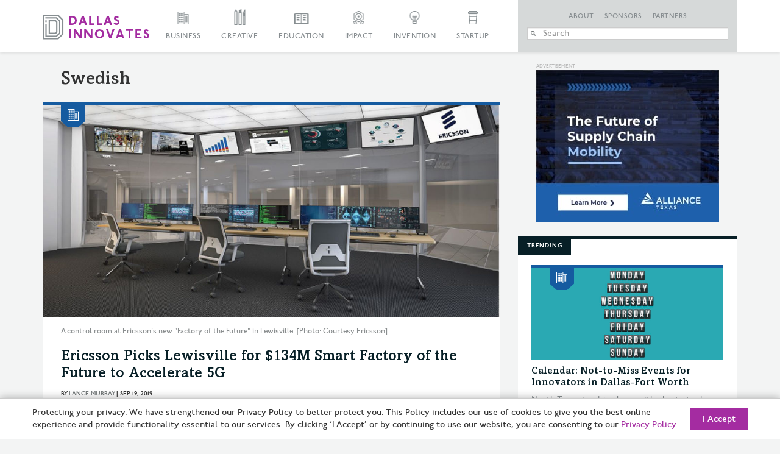

--- FILE ---
content_type: application/javascript
request_url: https://s24806.pcdn.co/wp-content/themes/dallasinnovates/_/js/main.js?ver=2.0.7
body_size: 3049
content:
$(document).ready(function () {

/*if (Modernizr.mq('(max-width: 990px)')) {
    $('.hero-data:first').appendTo('.mobile-article-description');

}*/

    controlMenuHeight();

    $('.control-footer').on('click',function(e){
        e.preventDefault();
        $('.sponsor-footer').slideToggle('fast');
        $(this).toggleClass('arrow-top');
    });

    //$('.sponsor-footer').hide();

    $(".show-search").on("click", function(){$("#searchform").submit();});  //SEARCH BUTTON


    /* SEARCH FILTERS */

    $('.searchFilter .filter').on('click',function(){
        if($(this).data('cat') == 'all'){
            $('.searchFilter .filter.active').removeClass('active');
        }
        $(this).toggleClass('active');
    });

    $('#searchform2').on('submit',function(){
        var catList = '';
        $('.searchFilter .filter.active').each(function(){
            catList += $(this).data('cat')+',';
        });
        catList = catList.substring(0, catList.length - 1);
        $(this).find('#c').val(catList);
    });

    $('#applyFilters').on('click',function(){
        $('#searchform2').submit();
    });

    /* END SEARCH FILTERS */

    $(".fancybox").fancybox({

      beforeLoad: function() {
        this.title = $(this.element).data('description');
      }}    
    );

    //stick in the fixed 100% height behind the navbar but don't wrap it
    $('#slide-nav.navbar .container').append($('<div id="navbar-height-col"></div>'));
    /*$("#bs-example-navbar-collapse-1").on("show.bs.collapse", function() {$(this).parent().stop().addClass("in"); });
    $("#bs-example-navbar-collapse-1").on("hide.bs.collapse", function() {$(this).parent().stop().removeClass("in"); });*/

    // Enter your ids or classes
    var toggler = '.navbar-toggle';
    var pagewrapper = 'body';
    var navigationwrapper = '.navbar-header';
    var menuwidth = '100%'; // the menu inside the slide menu itself
    var menuneg = '-100%';
    var slideneg = '-80%';

    $("#slide-nav").on("click", toggler, function (e) {

      var selected = $(this).hasClass('slide-active');

      $('#slidemenu').stop().animate({
          right: selected ? menuneg : '0px'
      });

      $('#navbar-height-col').stop().animate({
          right: selected ? slideneg : '0px'
      });

      /*$(pagewrapper).stop().animate({
          right: selected ? '0px' : slidewidth
      });

      $(navigationwrapper).stop().animate({
          right: selected ? '0px' : slidewidth
      });*/


      $(this).toggleClass('slide-active', !selected);
      $('#slidemenu').toggleClass('slide-active');


      $('#page-content, .navbar, body, .navbar-header').toggleClass('slide-active');


  });




    var selected = '#slidemenu, #page-content, body, .navbar, .navbar-header';


    $(window).on("resize", function () {

        if ($(window).width() > 767 && $('.navbar-toggle').is(':hidden')) {
            $(selected).removeClass('slide-active');
        }
        if ($(window).width() < 767) {
            $('.full-header').addClass('responsive-menu');
        }




    });


    var btt_offset = 100;
    var btt_duration = 100;
    jQuery(window).scroll(function() {
     if (jQuery(this).scrollTop() > btt_offset) {
         jQuery('.full-header').stop('fast').addClass('menu-small').removeClass('.full-header');
     } else {
         jQuery('.full-header').stop('fast').removeClass('menu-small');
         //$('#top-link-block').addClass('hidden');
     }
    });


    $('.grayscale').gray();
    $('.grayscale').hover(function () {
        $(this).toggleClass("grayscale-off");
    });


    /* CAROUSEL DE FOOTER PARA IE11 */   
    $(window).load(function() {
      $("#myCarousel-footer .active .controlled-grayscale").gray();
      $('.grayscale').hover(function () {
        $(this).toggleClass("grayscale-off");
      });
    });
    $("#myCarousel-footer").on("slid.bs.carousel", function() { 
      $("#myCarousel-footer .active .controlled-grayscale").gray();
      $('.grayscale').hover(function () {
        $(this).toggleClass("grayscale-off");
      });
    });
    


    if ($('#back-to-top').length) {
        var scrollTrigger = 100, // px
            backToTop = function () {
                var scrollTop = $(window).scrollTop();
                if (scrollTop > scrollTrigger) {
                    $('#back-to-top').addClass('show');
                } else {
                    $('#back-to-top').removeClass('show');
                }
            };
        backToTop();
        $(window).on('scroll', function () {
            backToTop();
        });
        $('#back-to-top').on('click', function (e) {
            e.preventDefault();
            $('html,body').animate({
                scrollTop: 0
            }, 700);
        });
    }

    
});

function controlMenuHeight() {

    var winHeight, menuBarHeight, newSubmenuHeight, winRes, maxResizeSize;

    maxResizeSize = 767;

    $(document).ready(function() {
        calculateMenuHeight(maxResizeSize);
    });
    $(window).resize(function() {
       calculateMenuHeight(maxResizeSize);
    });
    $(window).scroll(function() {
        calculateMenuHeight(maxResizeSize);
    });
    
    /*winRes = window.innerWidth;
    winHeight = window.innerHeight;
    menuBarHeight = $(".full-header nav.navbar").outerHeight(true);
    newSubmenuHeight = winHeight - menuBarHeight;*/

}
function calculateMenuHeight(maxResizeSize) {
    winRes = window.innerWidth;
    //console.log(winRes +" vs. "+maxResizeSize);
    if (winRes <= maxResizeSize) {

        winHeight = window.innerHeight;
        menuBarHeight = $(".full-header").outerHeight(true);
        newSubmenuHeight = winHeight - menuBarHeight;

        $(".navbar-collapse.collapse").css("height", newSubmenuHeight); //.css("height", newSubmenuHeight);
    } else {
        $(".navbar-collapse.collapse").css("height", ""); //.css("height", "");
    }
    
}

/* USE FOR EQUAL HEIGHT IN ROWS */
equalheight = function(container){

var currentTallest = 0,
     currentRowStart = 0,
     rowDivs = new Array(),
     $el,
     topPosition = 0;
 $(container).each(function() {

   $el = $(this);
   $($el).height('auto');
   topPostion = $el.position().top;

   if (currentRowStart != topPostion) {
     for (currentDiv = 0 ; currentDiv < rowDivs.length ; currentDiv++) {
       rowDivs[currentDiv].height(currentTallest);
     }
     rowDivs.length = 0; // empty the array
     currentRowStart = topPostion;
     currentTallest = $el.height();
     rowDivs.push($el);
   } else {
     rowDivs.push($el);
     currentTallest = (currentTallest < $el.height()) ? ($el.height()) : (currentTallest);
  }
   for (currentDiv = 0 ; currentDiv < rowDivs.length ; currentDiv++) {
     rowDivs[currentDiv].height(currentTallest);
   }
 });
}

$(window).load(function() {
  equalheight('.platinum-sponsors .duo-sponsor');
  equalheight('.gold-sponsors .sponsor');
  equalheight('.silver-sponsors .sponsor');
  equalheight('.contributor-container');
  //equalheight('.category-article');
  $(".duo-article").each(function() {
    equalheight($(this).find(".article-box"));  
  });
  equalheight(".indiv_partner");
  equalheight(".related-article .article-data");
  //equalheight(".page-template-home-landing .category-box");
  
  //ARTICULOS DE LOAD MORE
  $(function() {  $.fn.almComplete = function(alm){   
    $(".duo-article img").on("load", function() {
      $(".duo-article").each(function() {
        equalheight($(this).find(".article-box"));  
      });  
    });
    
  };});



});


$(window).resize(function(){
  equalheight('.platinum-sponsors .duo-sponsor');
  equalheight('.gold-sponsors .sponsor');
  equalheight('.silver-sponsors .sponsor');
  equalheight('.contributor-container');
  $(".duo-article").each(function() {
    equalheight($(this).find(".article-box"));  
  });
  
  equalheight(".indiv_partner");
  equalheight(".related-article .article-data");
  //equalheight(".page-template-home-landing .category-box");
  //equalheight('.category-article');

});

/* YOUTUBE VIDEO RESIZE */
function videoAspect() {
  var $allVideos = $("iframe[src*='//www.youtube.com'], iframe[src*='//player.vimeo.com/']");

  $allVideos.each(function() {
    aspectRatio = $(this).attr("height") / $(this).attr("width");
    $(this).attr("data-aspectratio", aspectRatio);
  });

}

function resizeVideo(video, container) {

  var thisVideo = video,
    fluidWidth = container;

  var newWidth = container.innerWidth(),
    newHeight = newWidth * thisVideo.data("aspectratio");

  thisVideo
    .width(newWidth)
    .height(newHeight);

}

function resizeAllVideos() {
  var $allVideos = $("iframe[src*='//www.youtube.com'], iframe[src*='//player.vimeo.com/']");
  $allVideos.each(function() {
    //console.log($(this));
    resizeVideo($(this), $(this).parent());
  })
}
$(document).ready(function() {
  //1. add video aspect data to each video.  
  videoAspect();
  resizeAllVideos();
});
$(window).resize(function() {
  resizeAllVideos();
});

// Cookie Acceptance
function setCookie(cname, cvalue, exdays) {
  const d = new Date();
  d.setTime(d.getTime() + (exdays * 24 * 60 * 60 * 1000));
  let expires = "expires="+d.toUTCString();
  document.cookie = cname + "=" + cvalue + ";" + expires + ";path=/";
}

function getCookie(cname) {
  let name = cname + "=";
  let ca = document.cookie.split(';');
  for(let i = 0; i < ca.length; i++) {
    let c = ca[i];
    while (c.charAt(0) == ' ') {
      c = c.substring(1);
    }
    if (c.indexOf(name) == 0) {
      return c.substring(name.length, c.length);
    }
  }
  return "";
}

function set_acceptance() {

    setCookie('acceptance', 'true', 30);

    // close
    document.getElementById('acceptance').remove();

    // #back-to-top remove inline style
    document.getElementById('back-to-top').removeAttribute('style');
}

window.addEventListener('load',function(event) {
    if( ! getCookie('acceptance') ) {

        // build html
        const div = document.createElement('div');
        div.id = 'acceptance';
        div.innerHTML = '<div>Protecting your privacy. We have strengthened our Privacy Policy to better protect you. This Policy includes our use of cookies to give you the best online experience and provide functionality essential to our services. By clicking ‘I Accept’ or by continuing to use our website, you are consenting to our <a href="/privacy-policy-terms-of-services/">Privacy Policy</a>.</div><div><button onclick="set_acceptance()">I Accept</button></div>';
        document.body.appendChild(div);

        // #back-to-top add inline style
        document.getElementById('back-to-top').setAttribute('style', 'bottom:80px;');

    }
});